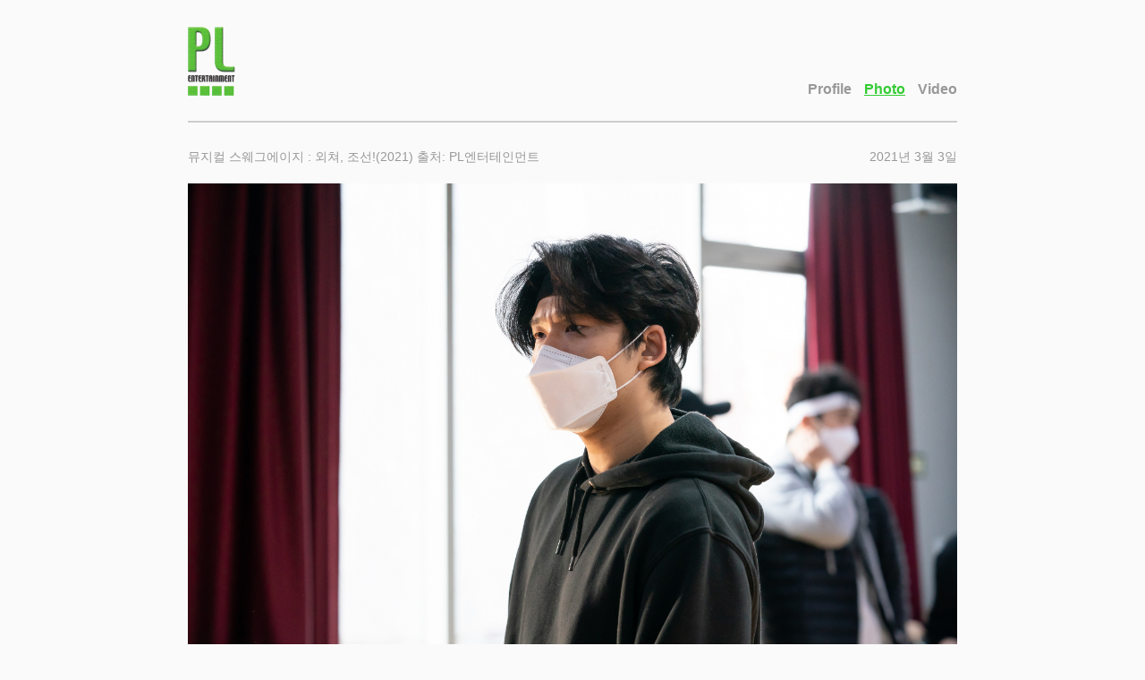

--- FILE ---
content_type: text/html; charset=UTF-8
request_url: http://plent.co.kr/artists/yang-hee-jun/%EB%AE%A4%EC%A7%80%EC%BB%AC-%EC%8A%A4%EC%9B%A8%EA%B7%B8%EC%97%90%EC%9D%B4%EC%A7%80-%EC%99%B8%EC%B3%90-%EC%A1%B0%EC%84%A02021-%EC%B6%9C%EC%B2%98-pl%EC%97%94%ED%84%B0%ED%85%8C%EC%9D%B8%EB%A8%BC-16/
body_size: 2054
content:
<!DOCTYPE html>
<html lang="ko">
<head>
<meta charset="UTF-8">
<meta name="viewport" content="width=device-width,initial-scale=1,minimum-scale=1,maximum-scale=1,user-scalable=no,minimal-ui">
<meta name="author" content="Kim Minwook - minwook@sweater-i.com">
<meta name="keywords" content="">
<meta name="description" content="">
<title>양희준</title>
<link rel="shortcut icon" href="http://plent.co.kr/artists/yang-hee-jun/wp-content/themes/pl_star/images/icon.png" type="image/x-icon">
<link rel="apple-touch-icon-precomposed" href="http://plent.co.kr/artists/yang-hee-jun/wp-content/themes/pl_star/images/icon.jpg">
<link rel="stylesheet" href="http://plent.co.kr/artists/yang-hee-jun/wp-content/themes/pl_star/style.css">
<script src="http://cdnjs.cloudflare.com/ajax/libs/gsap/1.12.1/TweenMax.min.js"></script>
<script src="http://code.jquery.com/jquery-1.11.0.min.js"></script>
<script src="http://plent.co.kr/artists/yang-hee-jun/wp-content/themes/pl_star/js/jquery.retina.js"></script>
<script src="http://plent.co.kr/artists/yang-hee-jun/wp-content/themes/pl_star/js/html5.js"></script>
<script src="http://plent.co.kr/artists/yang-hee-jun/wp-content/themes/pl_star/js/respond.js"></script>
</head>
<body class="single single-post postid-863 single-format-standard">
<header>
	<div id="header_wrap">
		<h1 class="logo"><a href="/"><img src="http://plent.co.kr/artists/yang-hee-jun/wp-content/themes/pl_star/images/logo.png" alt="logo"></a></h1>
		<nav class="menu">
			<a class="profile " href="http://plent.co.kr/artists/yang-hee-jun">Profile</a>
			<a class="media selected" href="http://plent.co.kr/artists/yang-hee-jun/media/photo">Photo</a>
			<a class="media " href="http://plent.co.kr/artists/yang-hee-jun/media/video">Video</a>
		</nav>
	</div>
</header><section>
	<div id="section_wrap">
		<article>
							<h1 class="post_title ellipsis">뮤지컬 스웨그에이지 : 외쳐, 조선!(2021)  출처: PL엔터테인먼트</h1>
				<span class="date">2021년 3월 3일</span>
				<div class="content">
					<p><a href="http://plent.co.kr/artists/yang-hee-jun/wp-content/uploads/2021/03/DSC05906.jpg"><img src="http://plent.co.kr/artists/yang-hee-jun/wp-content/uploads/2021/03/DSC05906.jpg" alt="DSC05906" width="5795" height="3864" class="alignnone size-full wp-image-856" /></a></p>
					<script>
					(function(d, s, id) {
						var js, fjs = d.getElementsByTagName(s)[0];
						if (d.getElementById(id)) return;
						js = d.createElement(s); js.id = id;
						js.src = "//connect.facebook.net/ko_KR/sdk.js#xfbml=1&version=v2.4";
						fjs.parentNode.insertBefore(js, fjs);
					}(document, 'script', 'facebook-jssdk'));
					</script>
					<div id="fb-root"></div>
					<div class="fb-like" data-href="http://plent.co.kr/artists/yang-hee-jun/%eb%ae%a4%ec%a7%80%ec%bb%ac-%ec%8a%a4%ec%9b%a8%ea%b7%b8%ec%97%90%ec%9d%b4%ec%a7%80-%ec%99%b8%ec%b3%90-%ec%a1%b0%ec%84%a02021-%ec%b6%9c%ec%b2%98-pl%ec%97%94%ed%84%b0%ed%85%8c%ec%9d%b8%eb%a8%bc-16/" data-width="300" data-layout="button_count" data-action="like" data-show-faces="false" data-share="true"></div>
					<script>
						$(function(){
							$(window).load(function(){
								var _youtubeCode;
								if( _youtube_url ){
									var tempIndex = _youtube_url.lastIndexOf("/");
									_youtubeCode = _youtube_url.substr(tempIndex+1);
									$(".iframe_wrap iframe").attr("src","//www.youtube.com/embed/"+_youtubeCode+"?rel=0&amp;autohide=1&amp;showinfo=0");
								}
							});
						});
					</script>
				</div>
				<nav class="single_nav">
											<a class="back" href="http://plent.co.kr/artists/yang-hee-jun/media/photo"><img src="http://plent.co.kr/artists/yang-hee-jun/wp-content/themes/pl_star/images/menu_back.png" alt="Back">List</a>
										<div class="btn_prev"><a href="http://plent.co.kr/artists/yang-hee-jun/%eb%ae%a4%ec%a7%80%ec%bb%ac-%ec%8a%a4%ec%9b%a8%ea%b7%b8%ec%97%90%ec%9d%b4%ec%a7%80-%ec%99%b8%ec%b3%90-%ec%a1%b0%ec%84%a02021-%ec%b6%9c%ec%b2%98-pl%ec%97%94%ed%84%b0%ed%85%8c%ec%9d%b8%eb%a8%bc-17/" rel="next"><strong>Prev</strong></a></div>
					<div class="btn_next"><a href="http://plent.co.kr/artists/yang-hee-jun/%eb%ae%a4%ec%a7%80%ec%bb%ac-%ec%8a%a4%ec%9b%a8%ea%b7%b8%ec%97%90%ec%9d%b4%ec%a7%80-%ec%99%b8%ec%b3%90-%ec%a1%b0%ec%84%a02021-%ec%b6%9c%ec%b2%98-pl%ec%97%94%ed%84%b0%ed%85%8c%ec%9d%b8%eb%a8%bc-15/" rel="prev"><strong>Next</strong></a></div>
				</nav>
					</article>
	</div>
</section>
<footer>
	<div id="footer_wrap">
		<address class="address">
			<a href="https://goo.gl/eMqV9O" target="_blank">
				PL 엔터테인먼트<br>
				서울특별시 중구 다산로 41 (신당동) 대명빌딩 4층<br>
				41, Dasan-ro, Jung-gu, Seoul, Korea<br>
				ソウル特別市 中区 多産で 41（新堂洞）大英ビル 4階<br>
			</a>
			Tel : 02-547-6893 / Fax : 02-547-6892 / E-mail : <a href="mailto:plentertainment@daum.net">plentertainment@daum.net</a>
		</address>
		<address class="copyright">
			Copyright Pl entertainment. All Right Reserved.<br>
			Design by sweater interactive
		</address>
	</div>
</footer>
</body>
</html>

--- FILE ---
content_type: text/css
request_url: http://plent.co.kr/artists/yang-hee-jun/wp-content/themes/pl_star/style.css
body_size: 2250
content:
/*
Theme Name: PL STAR PAGE
Author: Kim, Minwook by Sweater Interactive
Author URI: http://michinid.com
Version: 1.0
*/
@charset "UTF-8";

body { margin: 0; }
img { border: 0 none; }

body { background-color: #fafafa; font-family: Helvetica, Arial, "나눔 고딕", "맑은 고딕", "돋움", sans-serif; }
pre { font-family: Helvetica, Arial, "나눔 고딕", "맑은 고딕", "돋움", sans-serif; font-size: 12px; color: #999; }

.clear { clear: both; }

header { position: relative; margin: 0 auto; width: 100%; max-width: 900px; }
#header_wrap { margin: 0; padding: 30px 20px 28px; border-bottom: 2px solid #ccc; }
.logo { margin: 0; }
.logo a { display: block; width: 53px; height: 77px; }
.logo img { display: block; width: 100%; height: 100%; }
.menu { display: block; position: absolute; right: 20px; bottom: 27px; text-align: right; font-weight: bold; color: #999; text-decoration: none; }
.menu a { margin-left: 10px; color: #999; text-decoration: none; line-height: 21px; }
.menu a:hover { color: #3c3; text-decoration: underline; }
.menu a.selected { color: #3c3; text-decoration: underline; }


section { position: relative; margin: 0 auto; width: 100%; max-width: 900px; }
section.thumbnail { margin: 20px auto; width: 220px; }
section.list .lists { border-top: 1px solid #ccc; list-style: none; padding: 0; }
section.list .lists > li { position: relative; padding: 20px; border-bottom: 1px solid #ccc; color: #999; font-size: 12px; }
section.list .lists > li h3 { margin: 0; color: #999; font-size: 12px; }
section.list .lists > li h3 a { display: block; width: 70%; color: #999; text-decoration: none; }
section.list .lists > li h3 a:hover { color: #3c3; text-decoration: underline; }
section.list .lists > li h3 a.ellipsis { text-overflow: ellipsis; white-space: nowrap; overflow: hidden; }
section.list .lists > li.selected h3 a { color: #3c3; text-decoration: underline; }
section.list .lists > li .date { position: absolute; top: 20px; right: 20px; color: #999; font-size: 12px; }
section.list .lists > li .content { display: none; margin-top: 20px; }
section.list .lists > li .content img { display: block; width: 100%; height: auto; }
section.list .lists > li .content .iframe { position: relative; display: block; width: 100%; height: 0; padding-bottom: 56%; }
section.list .lists > li .content .iframe iframe { position: absolute; top: 0; left: 0; display: block; width: 100%; height: 100%; }

section.thumbnail h2 { text-align: center; }

#thumbnails { margin: 20px auto; width: 220px; }

.thumbnail_wrap { float: left; position: relative; width: 220px; height: 220px; margin-bottom: 50px; }
.thumbnail_wrap .frame { position: absolute; top: 0; left: 0; display: block; width: 220px; height: 220px; z-index: 999; }
.thumbnail_wrap .thumb_img { position: relative; display: block; margin: 10px; width: 200px; height: 200px; }
.thumbnail_wrap .thumb_img img { display: block; width: 200px; height: 200px; }
.thumbnail_wrap .name { margin: 20px 10px; padding-top: 19px; border-top: 1px solid #ccc; width: 200px; height: 40px; text-align: center; color: #999; font-size: 14px; }
.thumbnail_wrap .name p { margin: 0; font-weight: normal; }

.gallery .thumbnail_wrap { height: 400px; }
.gallery .thumbnail_wrap .frame { height: 300px; }
.gallery .thumbnail_wrap .thumb_img { height: 280px; }
.gallery .thumbnail_wrap .thumb_img img { height: 280px; }
.gallery .thumbnail_wrap .name { padding-top: 0; border-top: 0 none; height: 60px; text-align: left; }

.gallery.media .thumbnail_wrap { height: 320px; }
.gallery.media .thumbnail_wrap .frame { height: 220px; }
.gallery.media .thumbnail_wrap .thumb_img { height: 200px; }
.gallery.media .thumbnail_wrap .thumb_img img { height: 200px; }

.button_wrap { position: relative; min-height: 60px; }
.button_wrap a { position: relative; display: block; margin-bottom: 20px; width: 220px; height: 20px; padding: 20px 0; text-decoration: none; font-size: 20px; color: #999; }
.button_wrap a:hover, .button_wrap a.selected { color: #fff; background-color: #999; }
.button_wrap .text { display: block; text-align: center; }
.button_wrap .frame { display: block; position: absolute; top: 0; left: 0; width: 220px; height: 60px; }
.button_wrap .frame img { display: block; width: 220px; height: 60px; }
.button_wrap .frame img.wide { display: none; }

.page_title { margin: 30px 0; text-align: center; font-size: 25px; color: #999; font-weight: normal; }
section.thumbnail h2 { margin: 30px 0; text-align: center; font-size: 25px; color: #999; font-weight: normal; }

#schedule_wrap { position: relative; margin: 20px; }

#profile_wrap { position: relative; margin: 10px; }
#profile_wrap .photo { margin: 0 10px; color: #999; font-size: 12px;  }
#profile_wrap .photo strong { color: #666; }
#profile_wrap .photo .wp-caption { display: block; width: 100% !important; }
#profile_wrap .photo img { display: block; width: 100% !important; height: auto !important; }
#profile_wrap .photo a { float: right; display: block; width: 60px; height: 12px; padding: 10px 5px; margin-left: 10px; background-color: #999; text-align: center; color: #fff; text-decoration: none; top: 0; right: 0; font-size: 12px; z-index: 100; }
/*#profile_wrap .photo a img { display: block; width: 60px !important; height: 60px !important; }*/
#profile_wrap .photo a.btn_fanclub { display: block; }
#profile_wrap .photo p { position: relative; margin: 10px 0; }
#profile_wrap .photo ul { margin: 0; padding: 0; list-style: none; width: 180px; }
#profile_wrap .content { margin: 10px; font-size: 12px; font-weight: normal; color: #999; border-top: 1px solid #999; padding-top: 20px; }
#profile_wrap .content h2 { margin: 0; margin-bottom: 20px; font-size: 25px; font-weight: normal; text-align: left; }
#profile_wrap .content h3 { font-size: 20px; color: #999; font-weight: bold; }
#profile_wrap .content h3 strong { color: #999; }
#profile_wrap .content h4 { font-size: 12px; color: #666; font-weight: bold; }
#profile_wrap .content hr { border: 0 none; height: 1px; background-color: #999; }
#profile_wrap .content strong { color: #666; font-weight: bold; }
#profile_wrap .content p { margin: 1em 0; }
#profile_wrap .content ul { margin: 0; padding: 0; }
#profile_wrap .content li { list-style: none; margin-top: 10px; }

#wp-calendar { width: 100%; border-spacing: 0; border-collapse: collapse; color: #999; font-size: 12px; }
#wp-calendar caption { border-bottom: 1px solid #999; margin: 30px 0; padding: 10px 0; text-align: center; font-size: 20px; color: #999; font-weight: normal; }
#wp-calendar thead tr { height: 50px; }
#wp-calendar tr { height: 50px; }
#wp-calendar td { width: 15%; border: 1px solid #999; vertical-align: middle; text-align: center; }
#wp-calendar td div { margin: 5px; }
#wp-calendar td .has_event { color: #3c3; cursor: pointer; }
#wp-calendar td p { display: none; position: absolute; border: 1px solid #999; width: 90%; height: 210px; margin: 0; padding: 20px 5%; top: 155px; left: 0; background-color: #fff; text-align: left; }
#wp-calendar td:last-child { width: 10%; color: #f00; }

.single #section_wrap { margin: 20px; }
.single #section_wrap p { margin: 20px 0; }
.single #section_wrap .iframe_wrap { margin: 20px 0; }
.single #section_wrap .wp-caption { display: block; width: 100% !important; }
.single #section_wrap img { display: block; width: 100% !important; height: auto !important; }
.single #section_wrap article { position: relative; }
.single #section_wrap .post_title { color: #999; font-weight: normal; font-size: 14px; width: 60%; }
.single #section_wrap .date { display: block; position: absolute; top: 0; right: 0; color: #999; font-weight: normal; font-size: 14px; }

.single #section_wrap .iframe_wrap { display: block; position: relative; width: 100%; height: 0; padding-bottom: 56%; }
.single #section_wrap .iframe_wrap iframe { display: block; position: absolute; width: 100%; height: 100%; top: 0; left: 0; }

.single_nav { position: relative; clear: both; height: 50px; }
.single_nav a { position: relative; color: #ccc; font-size: 14px; text-decoration: none; width: 40%; }
.single_nav a:hover { color: #3c3; }
.single_nav strong { color: #999; font-weight: normal; }
.single_nav .btn_prev { position: absolute; top: 15px; left: 0; }
.single_nav .btn_next { position: absolute; top: 15px; right: 0; }
.single_nav .btn_prev .title { display: none; }
.single_nav .btn_next .title { display: none; }

.single #section_wrap .single_nav .back { display: block; position: relative; width: 34px; height: 50px; margin: 0 auto; text-align: center; font-weight: bold; color: #999; text-decoration: none; }
.single #section_wrap .single_nav .back:hover { color: #3c3; text-decoration: underline; }
.single #section_wrap .single_nav .back img { display: block; top: 0; left: 0; margin-bottom: 5px; width: 34px; height: 34px; }

.wp-pagenavi { margin: 60px 0; font-weight: normal; font-size: 12px; text-align: center; }
.wp-pagenavi a { margin: 0 5px; text-decoration: none; color: #999; }
.wp-pagenavi a:hover { color: #3c3; }
.wp-pagenavi span { margin: 0 5px; color: #333; font-weight: bold; }

footer { position: relative; margin: 0 auto; width: 100%; max-width: 900px; }
#footer_wrap { padding: 18px 20px 40px; border-top: 2px solid #ccc; }
#footer_wrap address, #footer_wrap address a { font-style: normal; color: #999; font-size: 11px; text-decoration: none; }
#footer_wrap address a:hover { color: #3c3; }

@media all and (min-width: 480px){
#header_wrap { margin: 30px 20px; padding: 0; padding-bottom: 28px; }
section.thumbnail { width: 460px; }
section.list .lists > li { padding: 20px 0; }
section.list .lists > li .date { right: 0; }
section.list .lists > li h3 a { width: 80%; }
#section_wrap { margin: 10px; }
#schedule_wrap { margin: 10px; }
section.list #section_wrap { margin: 20px; }
#profile_wrap { margin: 0; }
#profile_wrap .page_title { top: 30px; }
#profile_wrap .content { bottom: 30px; left: 30px; }
.button_wrap a { float: left; width: 220px; }
#wp-calendar tr { height: 80px; }
#footer_wrap { margin: 20px 20px 40px; padding: 18px 0 0; }
#footer_wrap address.copyright { position: absolute; right: 20px; top: 20px; text-align: right; }
}

@media all and (min-width: 700px){
section.list .lists > li h3 a { width: 90%; }
section.thumbnail { width: 680px; }
#profile_wrap .left_col { width: 50%; float: left; }
#profile_wrap .right_col { width: 50%; float: left; }
#profile_wrap .photo { margin: 0 70px 0 10px; color: #999; }
#wp-calendar tr { height: 120px; }
#wp-calendar td { vertical-align: top; text-align: left; }
#wp-calendar td .has_event { cursor: default; }
#wp-calendar td p { display: block; position: static; border: 0 none; width: auto; height: auto; background-color: transparent; }
}

@media all and (min-width: 920px){
section.thumbnail { width: 900px; }
#profile_wrap .right_col { width: 440px; }
}

--- FILE ---
content_type: application/javascript
request_url: http://plent.co.kr/artists/yang-hee-jun/wp-content/themes/pl_star/js/jquery.retina.js
body_size: 458
content:
/* jquery.retina.js
 * version 1.0
 * Kim, Minwook
 * The Uber Creative
 * http://michinid.com
 */
$(function(){
	var deviceRatio = window.devicePixelRatio;
	if( deviceRatio && deviceRatio > 1 )
	{
		applyRetina();
	}
	else if ( screen.deviceXDPI > 96 )
	{
		applyRetina();
	}
	else
	{
		return;
	}

	function applyRetina()
	{
		$("*.retina").each(function(){
			var url, urlArr;
			if( $(this).is("img") )
			{
				var temp = $(this).attr( "src" );
				if( temp.indexOf(".png") )
				{
					urlArr = temp.split(".png")
					url = urlArr[0] + "@x2.png" + urlArr[1];
				}
				else if( temp.indexOf(".jpg") )
				{
					urlArr = temp.split(".jpg")
					url = urlArr[0] + "@x2.jpg" + urlArr[1];
				}
				else if( temp.indexOf(".gif") )
				{
					urlArr = temp.split(".gif")
					url = urlArr[0] + "@x2.gif" + urlArr[1];
				}

				$(this).attr( "src", url )			
			}
			else
			{
				var temp = $(this).css( "background-image" );
				if( temp.indexOf(".png") )
				{
					urlArr = temp.split(".png")
					url = urlArr[0] + "@x2.png" + urlArr[1];
				}
				else if( temp.indexOf(".jpg") )
				{
					urlArr = temp.split(".jpg")
					url = urlArr[0] + "@x2.jpg" + urlArr[1];
				}
				else if( temp.indexOf(".gif") )
				{
					urlArr = temp.split(".gif")
					url = urlArr[0] + "@x2.gif" + urlArr[1];
				}

				$(this).css( "background-image", url )
			}
		});
	}
});